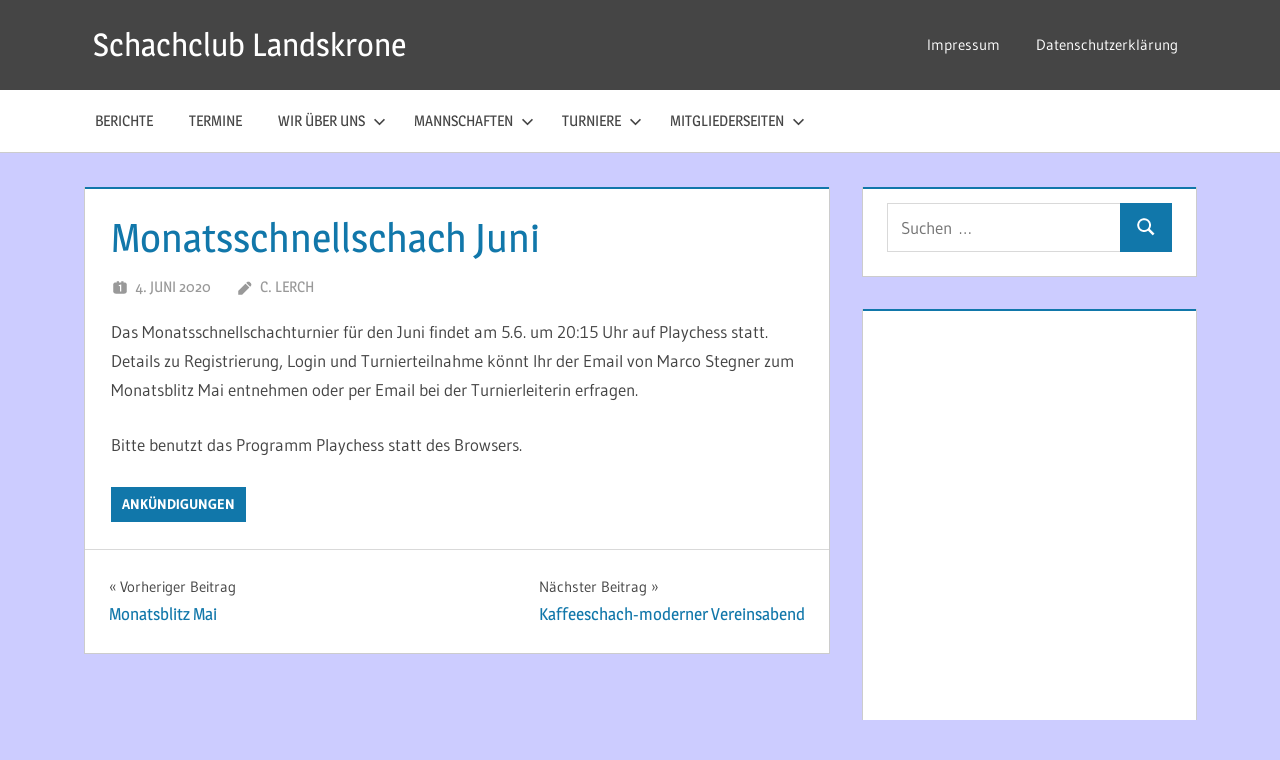

--- FILE ---
content_type: text/html; charset=UTF-8
request_url: https://schachclub-landskrone.de/monatsschnellschach-juni/
body_size: 40811
content:
<!DOCTYPE html>
<html lang="de">

<head>
<meta charset="UTF-8">
<meta name="viewport" content="width=device-width, initial-scale=1">
<link rel="profile" href="http://gmpg.org/xfn/11">
<link rel="pingback" href="https://schachclub-landskrone.de/xmlrpc.php">

<title>Monatsschnellschach Juni &#8211; Schachclub Landskrone</title>
<meta name='robots' content='max-image-preview:large' />
<meta name="dlm-version" content="5.1.7"><link rel="alternate" type="application/rss+xml" title="Schachclub Landskrone &raquo; Feed" href="https://schachclub-landskrone.de/feed/" />
<link rel="alternate" type="application/rss+xml" title="Schachclub Landskrone &raquo; Kommentar-Feed" href="https://schachclub-landskrone.de/comments/feed/" />
<link rel="alternate" type="text/calendar" title="Schachclub Landskrone &raquo; iCal Feed" href="https://schachclub-landskrone.de/events/?ical=1" />
<link rel="alternate" title="oEmbed (JSON)" type="application/json+oembed" href="https://schachclub-landskrone.de/wp-json/oembed/1.0/embed?url=https%3A%2F%2Fschachclub-landskrone.de%2Fmonatsschnellschach-juni%2F" />
<link rel="alternate" title="oEmbed (XML)" type="text/xml+oembed" href="https://schachclub-landskrone.de/wp-json/oembed/1.0/embed?url=https%3A%2F%2Fschachclub-landskrone.de%2Fmonatsschnellschach-juni%2F&#038;format=xml" />
<style id='wp-img-auto-sizes-contain-inline-css' type='text/css'>
img:is([sizes=auto i],[sizes^="auto," i]){contain-intrinsic-size:3000px 1500px}
/*# sourceURL=wp-img-auto-sizes-contain-inline-css */
</style>
<link rel='stylesheet' id='treville-theme-fonts-css' href='https://schachclub-landskrone.de/wp-content/fonts/24152446aa0cdb705f77281298a5a492.css?ver=20201110' type='text/css' media='all' />
<style id='wp-emoji-styles-inline-css' type='text/css'>

	img.wp-smiley, img.emoji {
		display: inline !important;
		border: none !important;
		box-shadow: none !important;
		height: 1em !important;
		width: 1em !important;
		margin: 0 0.07em !important;
		vertical-align: -0.1em !important;
		background: none !important;
		padding: 0 !important;
	}
/*# sourceURL=wp-emoji-styles-inline-css */
</style>
<link rel='stylesheet' id='wp-block-library-css' href='https://schachclub-landskrone.de/wp-includes/css/dist/block-library/style.min.css?ver=6.9' type='text/css' media='all' />
<style id='global-styles-inline-css' type='text/css'>
:root{--wp--preset--aspect-ratio--square: 1;--wp--preset--aspect-ratio--4-3: 4/3;--wp--preset--aspect-ratio--3-4: 3/4;--wp--preset--aspect-ratio--3-2: 3/2;--wp--preset--aspect-ratio--2-3: 2/3;--wp--preset--aspect-ratio--16-9: 16/9;--wp--preset--aspect-ratio--9-16: 9/16;--wp--preset--color--black: #000000;--wp--preset--color--cyan-bluish-gray: #abb8c3;--wp--preset--color--white: #ffffff;--wp--preset--color--pale-pink: #f78da7;--wp--preset--color--vivid-red: #cf2e2e;--wp--preset--color--luminous-vivid-orange: #ff6900;--wp--preset--color--luminous-vivid-amber: #fcb900;--wp--preset--color--light-green-cyan: #7bdcb5;--wp--preset--color--vivid-green-cyan: #00d084;--wp--preset--color--pale-cyan-blue: #8ed1fc;--wp--preset--color--vivid-cyan-blue: #0693e3;--wp--preset--color--vivid-purple: #9b51e0;--wp--preset--color--primary: #1177aa;--wp--preset--color--secondary: #005e91;--wp--preset--color--tertiary: #004477;--wp--preset--color--accent: #11aa44;--wp--preset--color--highlight: #aa1d11;--wp--preset--color--light-gray: #e5e5e5;--wp--preset--color--gray: #999999;--wp--preset--color--dark-gray: #454545;--wp--preset--gradient--vivid-cyan-blue-to-vivid-purple: linear-gradient(135deg,rgb(6,147,227) 0%,rgb(155,81,224) 100%);--wp--preset--gradient--light-green-cyan-to-vivid-green-cyan: linear-gradient(135deg,rgb(122,220,180) 0%,rgb(0,208,130) 100%);--wp--preset--gradient--luminous-vivid-amber-to-luminous-vivid-orange: linear-gradient(135deg,rgb(252,185,0) 0%,rgb(255,105,0) 100%);--wp--preset--gradient--luminous-vivid-orange-to-vivid-red: linear-gradient(135deg,rgb(255,105,0) 0%,rgb(207,46,46) 100%);--wp--preset--gradient--very-light-gray-to-cyan-bluish-gray: linear-gradient(135deg,rgb(238,238,238) 0%,rgb(169,184,195) 100%);--wp--preset--gradient--cool-to-warm-spectrum: linear-gradient(135deg,rgb(74,234,220) 0%,rgb(151,120,209) 20%,rgb(207,42,186) 40%,rgb(238,44,130) 60%,rgb(251,105,98) 80%,rgb(254,248,76) 100%);--wp--preset--gradient--blush-light-purple: linear-gradient(135deg,rgb(255,206,236) 0%,rgb(152,150,240) 100%);--wp--preset--gradient--blush-bordeaux: linear-gradient(135deg,rgb(254,205,165) 0%,rgb(254,45,45) 50%,rgb(107,0,62) 100%);--wp--preset--gradient--luminous-dusk: linear-gradient(135deg,rgb(255,203,112) 0%,rgb(199,81,192) 50%,rgb(65,88,208) 100%);--wp--preset--gradient--pale-ocean: linear-gradient(135deg,rgb(255,245,203) 0%,rgb(182,227,212) 50%,rgb(51,167,181) 100%);--wp--preset--gradient--electric-grass: linear-gradient(135deg,rgb(202,248,128) 0%,rgb(113,206,126) 100%);--wp--preset--gradient--midnight: linear-gradient(135deg,rgb(2,3,129) 0%,rgb(40,116,252) 100%);--wp--preset--font-size--small: 13px;--wp--preset--font-size--medium: 20px;--wp--preset--font-size--large: 36px;--wp--preset--font-size--x-large: 42px;--wp--preset--spacing--20: 0.44rem;--wp--preset--spacing--30: 0.67rem;--wp--preset--spacing--40: 1rem;--wp--preset--spacing--50: 1.5rem;--wp--preset--spacing--60: 2.25rem;--wp--preset--spacing--70: 3.38rem;--wp--preset--spacing--80: 5.06rem;--wp--preset--shadow--natural: 6px 6px 9px rgba(0, 0, 0, 0.2);--wp--preset--shadow--deep: 12px 12px 50px rgba(0, 0, 0, 0.4);--wp--preset--shadow--sharp: 6px 6px 0px rgba(0, 0, 0, 0.2);--wp--preset--shadow--outlined: 6px 6px 0px -3px rgb(255, 255, 255), 6px 6px rgb(0, 0, 0);--wp--preset--shadow--crisp: 6px 6px 0px rgb(0, 0, 0);}:where(.is-layout-flex){gap: 0.5em;}:where(.is-layout-grid){gap: 0.5em;}body .is-layout-flex{display: flex;}.is-layout-flex{flex-wrap: wrap;align-items: center;}.is-layout-flex > :is(*, div){margin: 0;}body .is-layout-grid{display: grid;}.is-layout-grid > :is(*, div){margin: 0;}:where(.wp-block-columns.is-layout-flex){gap: 2em;}:where(.wp-block-columns.is-layout-grid){gap: 2em;}:where(.wp-block-post-template.is-layout-flex){gap: 1.25em;}:where(.wp-block-post-template.is-layout-grid){gap: 1.25em;}.has-black-color{color: var(--wp--preset--color--black) !important;}.has-cyan-bluish-gray-color{color: var(--wp--preset--color--cyan-bluish-gray) !important;}.has-white-color{color: var(--wp--preset--color--white) !important;}.has-pale-pink-color{color: var(--wp--preset--color--pale-pink) !important;}.has-vivid-red-color{color: var(--wp--preset--color--vivid-red) !important;}.has-luminous-vivid-orange-color{color: var(--wp--preset--color--luminous-vivid-orange) !important;}.has-luminous-vivid-amber-color{color: var(--wp--preset--color--luminous-vivid-amber) !important;}.has-light-green-cyan-color{color: var(--wp--preset--color--light-green-cyan) !important;}.has-vivid-green-cyan-color{color: var(--wp--preset--color--vivid-green-cyan) !important;}.has-pale-cyan-blue-color{color: var(--wp--preset--color--pale-cyan-blue) !important;}.has-vivid-cyan-blue-color{color: var(--wp--preset--color--vivid-cyan-blue) !important;}.has-vivid-purple-color{color: var(--wp--preset--color--vivid-purple) !important;}.has-black-background-color{background-color: var(--wp--preset--color--black) !important;}.has-cyan-bluish-gray-background-color{background-color: var(--wp--preset--color--cyan-bluish-gray) !important;}.has-white-background-color{background-color: var(--wp--preset--color--white) !important;}.has-pale-pink-background-color{background-color: var(--wp--preset--color--pale-pink) !important;}.has-vivid-red-background-color{background-color: var(--wp--preset--color--vivid-red) !important;}.has-luminous-vivid-orange-background-color{background-color: var(--wp--preset--color--luminous-vivid-orange) !important;}.has-luminous-vivid-amber-background-color{background-color: var(--wp--preset--color--luminous-vivid-amber) !important;}.has-light-green-cyan-background-color{background-color: var(--wp--preset--color--light-green-cyan) !important;}.has-vivid-green-cyan-background-color{background-color: var(--wp--preset--color--vivid-green-cyan) !important;}.has-pale-cyan-blue-background-color{background-color: var(--wp--preset--color--pale-cyan-blue) !important;}.has-vivid-cyan-blue-background-color{background-color: var(--wp--preset--color--vivid-cyan-blue) !important;}.has-vivid-purple-background-color{background-color: var(--wp--preset--color--vivid-purple) !important;}.has-black-border-color{border-color: var(--wp--preset--color--black) !important;}.has-cyan-bluish-gray-border-color{border-color: var(--wp--preset--color--cyan-bluish-gray) !important;}.has-white-border-color{border-color: var(--wp--preset--color--white) !important;}.has-pale-pink-border-color{border-color: var(--wp--preset--color--pale-pink) !important;}.has-vivid-red-border-color{border-color: var(--wp--preset--color--vivid-red) !important;}.has-luminous-vivid-orange-border-color{border-color: var(--wp--preset--color--luminous-vivid-orange) !important;}.has-luminous-vivid-amber-border-color{border-color: var(--wp--preset--color--luminous-vivid-amber) !important;}.has-light-green-cyan-border-color{border-color: var(--wp--preset--color--light-green-cyan) !important;}.has-vivid-green-cyan-border-color{border-color: var(--wp--preset--color--vivid-green-cyan) !important;}.has-pale-cyan-blue-border-color{border-color: var(--wp--preset--color--pale-cyan-blue) !important;}.has-vivid-cyan-blue-border-color{border-color: var(--wp--preset--color--vivid-cyan-blue) !important;}.has-vivid-purple-border-color{border-color: var(--wp--preset--color--vivid-purple) !important;}.has-vivid-cyan-blue-to-vivid-purple-gradient-background{background: var(--wp--preset--gradient--vivid-cyan-blue-to-vivid-purple) !important;}.has-light-green-cyan-to-vivid-green-cyan-gradient-background{background: var(--wp--preset--gradient--light-green-cyan-to-vivid-green-cyan) !important;}.has-luminous-vivid-amber-to-luminous-vivid-orange-gradient-background{background: var(--wp--preset--gradient--luminous-vivid-amber-to-luminous-vivid-orange) !important;}.has-luminous-vivid-orange-to-vivid-red-gradient-background{background: var(--wp--preset--gradient--luminous-vivid-orange-to-vivid-red) !important;}.has-very-light-gray-to-cyan-bluish-gray-gradient-background{background: var(--wp--preset--gradient--very-light-gray-to-cyan-bluish-gray) !important;}.has-cool-to-warm-spectrum-gradient-background{background: var(--wp--preset--gradient--cool-to-warm-spectrum) !important;}.has-blush-light-purple-gradient-background{background: var(--wp--preset--gradient--blush-light-purple) !important;}.has-blush-bordeaux-gradient-background{background: var(--wp--preset--gradient--blush-bordeaux) !important;}.has-luminous-dusk-gradient-background{background: var(--wp--preset--gradient--luminous-dusk) !important;}.has-pale-ocean-gradient-background{background: var(--wp--preset--gradient--pale-ocean) !important;}.has-electric-grass-gradient-background{background: var(--wp--preset--gradient--electric-grass) !important;}.has-midnight-gradient-background{background: var(--wp--preset--gradient--midnight) !important;}.has-small-font-size{font-size: var(--wp--preset--font-size--small) !important;}.has-medium-font-size{font-size: var(--wp--preset--font-size--medium) !important;}.has-large-font-size{font-size: var(--wp--preset--font-size--large) !important;}.has-x-large-font-size{font-size: var(--wp--preset--font-size--x-large) !important;}
/*# sourceURL=global-styles-inline-css */
</style>

<style id='classic-theme-styles-inline-css' type='text/css'>
/*! This file is auto-generated */
.wp-block-button__link{color:#fff;background-color:#32373c;border-radius:9999px;box-shadow:none;text-decoration:none;padding:calc(.667em + 2px) calc(1.333em + 2px);font-size:1.125em}.wp-block-file__button{background:#32373c;color:#fff;text-decoration:none}
/*# sourceURL=/wp-includes/css/classic-themes.min.css */
</style>
<link rel='stylesheet' id='kalender-digital-css' href='https://schachclub-landskrone.de/wp-content/plugins/kalender-digital/public/css/kalender-digital-public.css?ver=1.0.13' type='text/css' media='all' />
<link rel='stylesheet' id='swpm.common-css' href='https://schachclub-landskrone.de/wp-content/plugins/simple-membership/css/swpm.common.css?ver=4.7.0' type='text/css' media='all' />
<link rel='stylesheet' id='treville-stylesheet-css' href='https://schachclub-landskrone.de/wp-content/themes/treville/style.css?ver=2.2.1' type='text/css' media='all' />
<style id='treville-stylesheet-inline-css' type='text/css'>
.site-description { position: absolute; clip: rect(1px, 1px, 1px, 1px); width: 1px; height: 1px; overflow: hidden; }
/*# sourceURL=treville-stylesheet-inline-css */
</style>
<link rel='stylesheet' id='treville-safari-flexbox-fixes-css' href='https://schachclub-landskrone.de/wp-content/themes/treville/assets/css/safari-flexbox-fixes.css?ver=20200420' type='text/css' media='all' />
<link rel='stylesheet' id='tablepress-default-css' href='https://schachclub-landskrone.de/wp-content/plugins/tablepress/css/build/default.css?ver=3.2.6' type='text/css' media='all' />
<script type="text/javascript" src="https://schachclub-landskrone.de/wp-includes/js/jquery/jquery.min.js?ver=3.7.1" id="jquery-core-js"></script>
<script type="text/javascript" src="https://schachclub-landskrone.de/wp-includes/js/jquery/jquery-migrate.min.js?ver=3.4.1" id="jquery-migrate-js"></script>
<script type="text/javascript" src="https://schachclub-landskrone.de/wp-content/plugins/kalender-digital/public/js/kalender-digital-public.js?ver=1.0.13" id="kalender-digital-js"></script>
<script type="text/javascript" src="https://schachclub-landskrone.de/wp-content/themes/treville/assets/js/svgxuse.min.js?ver=1.2.6" id="svgxuse-js"></script>
<link rel="https://api.w.org/" href="https://schachclub-landskrone.de/wp-json/" /><link rel="alternate" title="JSON" type="application/json" href="https://schachclub-landskrone.de/wp-json/wp/v2/posts/1899" /><link rel="EditURI" type="application/rsd+xml" title="RSD" href="https://schachclub-landskrone.de/xmlrpc.php?rsd" />
<meta name="generator" content="WordPress 6.9" />
<link rel="canonical" href="https://schachclub-landskrone.de/monatsschnellschach-juni/" />
<link rel='shortlink' href='https://schachclub-landskrone.de/?p=1899' />
<script type="text/javascript">
(function(url){
	if(/(?:Chrome\/26\.0\.1410\.63 Safari\/537\.31|WordfenceTestMonBot)/.test(navigator.userAgent)){ return; }
	var addEvent = function(evt, handler) {
		if (window.addEventListener) {
			document.addEventListener(evt, handler, false);
		} else if (window.attachEvent) {
			document.attachEvent('on' + evt, handler);
		}
	};
	var removeEvent = function(evt, handler) {
		if (window.removeEventListener) {
			document.removeEventListener(evt, handler, false);
		} else if (window.detachEvent) {
			document.detachEvent('on' + evt, handler);
		}
	};
	var evts = 'contextmenu dblclick drag dragend dragenter dragleave dragover dragstart drop keydown keypress keyup mousedown mousemove mouseout mouseover mouseup mousewheel scroll'.split(' ');
	var logHuman = function() {
		if (window.wfLogHumanRan) { return; }
		window.wfLogHumanRan = true;
		var wfscr = document.createElement('script');
		wfscr.type = 'text/javascript';
		wfscr.async = true;
		wfscr.src = url + '&r=' + Math.random();
		(document.getElementsByTagName('head')[0]||document.getElementsByTagName('body')[0]).appendChild(wfscr);
		for (var i = 0; i < evts.length; i++) {
			removeEvent(evts[i], logHuman);
		}
	};
	for (var i = 0; i < evts.length; i++) {
		addEvent(evts[i], logHuman);
	}
})('//schachclub-landskrone.de/?wordfence_lh=1&hid=B3B112501C5ED8BA8D62C9D78ADB83F3');
</script><meta name="tec-api-version" content="v1"><meta name="tec-api-origin" content="https://schachclub-landskrone.de"><link rel="alternate" href="https://schachclub-landskrone.de/wp-json/tribe/events/v1/" /><style type="text/css" id="custom-background-css">
body.custom-background { background-color: #ccccff; }
</style>
	<link rel="icon" href="https://schachclub-landskrone.de/wp-content/uploads/2018/07/cropped-logo-32x32.gif" sizes="32x32" />
<link rel="icon" href="https://schachclub-landskrone.de/wp-content/uploads/2018/07/cropped-logo-192x192.gif" sizes="192x192" />
<link rel="apple-touch-icon" href="https://schachclub-landskrone.de/wp-content/uploads/2018/07/cropped-logo-180x180.gif" />
<meta name="msapplication-TileImage" content="https://schachclub-landskrone.de/wp-content/uploads/2018/07/cropped-logo-270x270.gif" />
		<style type="text/css" id="wp-custom-css">
			.swpm-forgot-pass-link, .swpm-join-us-link, .swpm-edit-profile-link, .swpm-logged-expiry, .swpm-logged-membership, .swpm-logged-status, .swpm-logged-logout-link {display:none}

@media only screen and (max-width: 75em) {
.container {
    padding: 0 0;
}
}

.mec-wrap .mec-totalcal-box .mec-totalcal-view .mec-totalcal-yearlyview { display: none; }		</style>
		</head>

<body class="wp-singular post-template-default single single-post postid-1899 single-format-standard custom-background wp-embed-responsive wp-theme-treville tribe-no-js page-template-treville comments-hidden">

	
	<div id="page" class="hfeed site">

		<a class="skip-link screen-reader-text" href="#content">Zum Inhalt springen</a>

		
		<header id="masthead" class="site-header clearfix" role="banner">

			<div class="header-main container clearfix">

				<div id="logo" class="site-branding clearfix">

										
			<p class="site-title"><a href="https://schachclub-landskrone.de/" rel="home">Schachclub Landskrone</a></p>

								
				</div><!-- .site-branding -->

				

	<button class="mobile-menu-toggle menu-toggle" aria-controls="primary-menu secondary-menu" aria-expanded="false" >
		<svg class="icon icon-menu" aria-hidden="true" role="img"> <use xlink:href="https://schachclub-landskrone.de/wp-content/themes/treville/assets/icons/genericons-neue.svg#menu"></use> </svg><svg class="icon icon-close" aria-hidden="true" role="img"> <use xlink:href="https://schachclub-landskrone.de/wp-content/themes/treville/assets/icons/genericons-neue.svg#close"></use> </svg>		<span class="menu-toggle-text screen-reader-text">Menü</span>
	</button>



	<div class="secondary-navigation" >

		
			<nav id="header-navigation" class="top-navigation" role="navigation" aria-label="Sekundäres Menü">

				<ul id="secondary-menu" class="menu"><li id="menu-item-282" class="menu-item menu-item-type-post_type menu-item-object-page menu-item-282"><a href="https://schachclub-landskrone.de/impressum/">Impressum</a></li>
<li id="menu-item-283" class="menu-item menu-item-type-post_type menu-item-object-page menu-item-privacy-policy menu-item-283"><a rel="privacy-policy" href="https://schachclub-landskrone.de/datenschutzerklaerung/">Datenschutzerklärung</a></li>
</ul>			</nav><!-- #site-navigation -->

		
		
	</div><!-- .secondary-navigation -->


			</div><!-- .header-main -->

			

	<div class="primary-navigation-wrap" >

		<div class="primary-navigation container">

			<nav id="site-navigation" class="main-navigation" role="navigation" aria-label="Primäres Menü">

				<ul id="primary-menu" class="menu"><li id="menu-item-14" class="menu-item menu-item-type-taxonomy menu-item-object-category menu-item-14"><a href="https://schachclub-landskrone.de/category/berichte/">Berichte</a></li>
<li id="menu-item-873" class="menu-item menu-item-type-post_type menu-item-object-page menu-item-873"><a href="https://schachclub-landskrone.de/termine/">Termine</a></li>
<li id="menu-item-57" class="menu-item menu-item-type-post_type menu-item-object-page menu-item-has-children menu-item-57"><a href="https://schachclub-landskrone.de/wir-ueber-uns/">Wir über uns<svg class="icon icon-expand" aria-hidden="true" role="img"> <use xlink:href="https://schachclub-landskrone.de/wp-content/themes/treville/assets/icons/genericons-neue.svg#expand"></use> </svg></a>
<ul class="sub-menu">
	<li id="menu-item-59" class="menu-item menu-item-type-post_type menu-item-object-page menu-item-59"><a href="https://schachclub-landskrone.de/wir-ueber-uns/vorstand/">Vorstand</a></li>
	<li id="menu-item-60" class="menu-item menu-item-type-post_type menu-item-object-page menu-item-60"><a href="https://schachclub-landskrone.de/wir-ueber-uns/kontakte/">Kontakte</a></li>
	<li id="menu-item-2149" class="menu-item menu-item-type-post_type menu-item-object-page menu-item-2149"><a href="https://schachclub-landskrone.de/wegbeschreibung-rathaus-dienheim/">Wegbeschreibung Rathaus, Dienheim</a></li>
	<li id="menu-item-61" class="menu-item menu-item-type-post_type menu-item-object-page menu-item-61"><a href="https://schachclub-landskrone.de/wir-ueber-uns/historisches/">Historisches</a></li>
</ul>
</li>
<li id="menu-item-322" class="menu-item menu-item-type-post_type menu-item-object-page menu-item-has-children menu-item-322"><a href="https://schachclub-landskrone.de/mannschaften/">Mannschaften<svg class="icon icon-expand" aria-hidden="true" role="img"> <use xlink:href="https://schachclub-landskrone.de/wp-content/themes/treville/assets/icons/genericons-neue.svg#expand"></use> </svg></a>
<ul class="sub-menu">
	<li id="menu-item-324" class="menu-item menu-item-type-post_type menu-item-object-page menu-item-324"><a href="https://schachclub-landskrone.de/mannschaften/erste-mannschaft/">Erste Mannschaft</a></li>
	<li id="menu-item-325" class="menu-item menu-item-type-post_type menu-item-object-page menu-item-325"><a href="https://schachclub-landskrone.de/mannschaften/zweite-mannschaft/">Zweite Mannschaft</a></li>
	<li id="menu-item-323" class="menu-item menu-item-type-post_type menu-item-object-page menu-item-323"><a href="https://schachclub-landskrone.de/mannschaften/dritte-mannschaft/">Dritte Mannschaft</a></li>
	<li id="menu-item-580" class="menu-item menu-item-type-post_type menu-item-object-page menu-item-580"><a href="https://schachclub-landskrone.de/mannschaften/vierte-mannschaft/">Vierte Mannschaft</a></li>
	<li id="menu-item-581" class="menu-item menu-item-type-post_type menu-item-object-page menu-item-581"><a href="https://schachclub-landskrone.de/mannschaften/fuenfte-mannschaft/">Fünfte Mannschaft</a></li>
	<li id="menu-item-1343" class="menu-item menu-item-type-post_type menu-item-object-page menu-item-1343"><a href="https://schachclub-landskrone.de/mannschaften/u16/">U16</a></li>
	<li id="menu-item-1344" class="menu-item menu-item-type-post_type menu-item-object-page menu-item-1344"><a href="https://schachclub-landskrone.de/mannschaften/u12/">U12</a></li>
</ul>
</li>
<li id="menu-item-793" class="menu-item menu-item-type-post_type menu-item-object-page menu-item-has-children menu-item-793"><a href="https://schachclub-landskrone.de/turniere/">Turniere<svg class="icon icon-expand" aria-hidden="true" role="img"> <use xlink:href="https://schachclub-landskrone.de/wp-content/themes/treville/assets/icons/genericons-neue.svg#expand"></use> </svg></a>
<ul class="sub-menu">
	<li id="menu-item-794" class="menu-item menu-item-type-post_type menu-item-object-page menu-item-794"><a href="https://schachclub-landskrone.de/turniere/monatsblitzturniere/">Monatsblitzturniere</a></li>
	<li id="menu-item-795" class="menu-item menu-item-type-post_type menu-item-object-page menu-item-795"><a href="https://schachclub-landskrone.de/turniere/monatsschnellschachturniere/">Monatsschnellschachturniere</a></li>
	<li id="menu-item-796" class="menu-item menu-item-type-post_type menu-item-object-page menu-item-796"><a href="https://schachclub-landskrone.de/turniere/vereinsmeisterschaft/">Vereinsmeisterschaft</a></li>
	<li id="menu-item-797" class="menu-item menu-item-type-post_type menu-item-object-page menu-item-797"><a href="https://schachclub-landskrone.de/turniere/vereinspokal/">Vereinspokal</a></li>
	<li id="menu-item-799" class="menu-item menu-item-type-post_type menu-item-object-page menu-item-799"><a href="https://schachclub-landskrone.de/turniere/jugendvereinsmeisterschaft/">Jugendvereinsmeisterschaft</a></li>
	<li id="menu-item-798" class="menu-item menu-item-type-post_type menu-item-object-page menu-item-798"><a href="https://schachclub-landskrone.de/turniere/jugendvereinspokal/">Jugendvereinspokal</a></li>
	<li id="menu-item-800" class="menu-item menu-item-type-post_type menu-item-object-page menu-item-800"><a href="https://schachclub-landskrone.de/turniere/sommerturnier/">Sommerturnier</a></li>
	<li id="menu-item-801" class="menu-item menu-item-type-post_type menu-item-object-page menu-item-801"><a href="https://schachclub-landskrone.de/turniere/weihnachtsblitzturnier/">Weihnachtsblitzturnier</a></li>
	<li id="menu-item-802" class="menu-item menu-item-type-post_type menu-item-object-page menu-item-802"><a href="https://schachclub-landskrone.de/turniere/weihnachtsblitzpokal/">Weihnachtsblitzpokal</a></li>
	<li id="menu-item-803" class="menu-item menu-item-type-post_type menu-item-object-page menu-item-803"><a href="https://schachclub-landskrone.de/turniere/jugendweihnachtsblitzturnier/">Jugendweihnachtsblitzturnier</a></li>
	<li id="menu-item-804" class="menu-item menu-item-type-post_type menu-item-object-page menu-item-804"><a href="https://schachclub-landskrone.de/turniere/jugendweihnachtsblitzpokal/">Jugendweihnachtsblitzpokal</a></li>
</ul>
</li>
<li id="menu-item-86" class="menu-item menu-item-type-post_type menu-item-object-page menu-item-has-children menu-item-86"><a href="https://schachclub-landskrone.de/mitgliederseiten/">Mitgliederseiten<svg class="icon icon-expand" aria-hidden="true" role="img"> <use xlink:href="https://schachclub-landskrone.de/wp-content/themes/treville/assets/icons/genericons-neue.svg#expand"></use> </svg></a>
<ul class="sub-menu">
	<li id="menu-item-89" class="menu-item menu-item-type-post_type menu-item-object-page menu-item-89"><a href="https://schachclub-landskrone.de/mitgliederseiten/interne-seiten/">Interne Seiten</a></li>
	<li id="menu-item-281" class="menu-item menu-item-type-post_type menu-item-object-page menu-item-281"><a href="https://schachclub-landskrone.de/mitgliederseiten/protokolle/">Protokolle</a></li>
	<li id="menu-item-280" class="menu-item menu-item-type-post_type menu-item-object-page menu-item-280"><a href="https://schachclub-landskrone.de/mitgliederseiten/training-fuer-erwachsene/">Training für Erwachsene</a></li>
	<li id="menu-item-279" class="menu-item menu-item-type-post_type menu-item-object-page menu-item-279"><a href="https://schachclub-landskrone.de/mitgliederseiten/vereinstrikots/">Vereinstrikots</a></li>
	<li id="menu-item-278" class="menu-item menu-item-type-post_type menu-item-object-page menu-item-278"><a href="https://schachclub-landskrone.de/mitgliederseiten/grillplatz/">Grillplatz</a></li>
	<li id="menu-item-287" class="menu-item menu-item-type-post_type menu-item-object-page menu-item-287"><a href="https://schachclub-landskrone.de/mitgliederseiten/jahreskalender/">Jahreskalender</a></li>
	<li id="menu-item-92" class="menu-item menu-item-type-post_type menu-item-object-page menu-item-92"><a href="https://schachclub-landskrone.de/mitgliederseiten/geschaeftsordnung-des-sc-landskrone/">Geschäftsordnung des SC Landskrone</a></li>
	<li id="menu-item-286" class="menu-item menu-item-type-post_type menu-item-object-page menu-item-286"><a href="https://schachclub-landskrone.de/mitgliederseiten/turnierordnung-des-sc-landskrone-e-v/">Turnierordnung des SC Landskrone e.V.</a></li>
</ul>
</li>
</ul>			</nav><!-- #site-navigation -->

			
		</div><!-- .primary-navigation -->

	</div>



		</header><!-- #masthead -->

		
		
		
		
		<div id="content" class="site-content container clearfix">

	<section id="primary" class="content-single content-area">
		<main id="main" class="site-main" role="main">

		
<article id="post-1899" class="post-1899 post type-post status-publish format-standard hentry category-ankuendigungen">

	<header class="entry-header">

		<h1 class="entry-title">Monatsschnellschach Juni</h1>
		<div class="entry-meta"><span class="meta-date"><svg class="icon icon-day" aria-hidden="true" role="img"> <use xlink:href="https://schachclub-landskrone.de/wp-content/themes/treville/assets/icons/genericons-neue.svg#day"></use> </svg><a href="https://schachclub-landskrone.de/monatsschnellschach-juni/" title="00:01" rel="bookmark"><time class="entry-date published updated" datetime="2020-06-04T00:01:00+02:00">4. Juni 2020</time></a></span><span class="meta-author"> <svg class="icon icon-edit" aria-hidden="true" role="img"> <use xlink:href="https://schachclub-landskrone.de/wp-content/themes/treville/assets/icons/genericons-neue.svg#edit"></use> </svg><span class="author vcard"><a class="url fn n" href="https://schachclub-landskrone.de/author/cornelia-lerch/" title="Alle Beiträge von C. Lerch anzeigen" rel="author">C. Lerch</a></span></span></div>
	</header><!-- .entry-header -->

	
	<div class="post-content">

		<div class="entry-content clearfix">

			
<p>Das Monatsschnellschachturnier für den Juni findet am 5.6. um 20:15 Uhr auf Playchess statt. Details zu Registrierung, Login und Turnierteilnahme könnt Ihr der Email von Marco Stegner zum Monatsblitz Mai entnehmen oder per Email bei der Turnierleiterin erfragen.</p>
<p>Bitte benutzt das Programm Playchess statt des Browsers.</p>

			
		</div><!-- .entry-content -->

		<footer class="entry-footer">

			
		<div class="entry-categories clearfix">
			<span class="meta-categories clearfix">
				<a href="https://schachclub-landskrone.de/category/ankuendigungen/" rel="category tag">Ankündigungen</a>			</span>
		</div><!-- .entry-categories -->

					
		</footer><!-- .entry-footer -->

	</div>

	
	
	<nav class="navigation post-navigation" aria-label="Beiträge">
		<h2 class="screen-reader-text">Beitragsnavigation</h2>
		<div class="nav-links"><div class="nav-previous"><a href="https://schachclub-landskrone.de/monatsblitz-mai/" rel="prev"><span class="nav-link-text">Vorheriger Beitrag</span><h3 class="entry-title">Monatsblitz Mai</h3></a></div><div class="nav-next"><a href="https://schachclub-landskrone.de/kaffeeschach-moderner-vereinsabend/" rel="next"><span class="nav-link-text">Nächster Beitrag</span><h3 class="entry-title">Kaffeeschach-moderner Vereinsabend</h3></a></div></div>
	</nav>
</article>

		</main><!-- #main -->
	</section><!-- #primary -->

	
	<section id="secondary" class="sidebar widget-area clearfix" role="complementary">

		<div class="widget-wrap"><aside id="search-2" class="widget widget_search clearfix">
<form role="search" method="get" class="search-form" action="https://schachclub-landskrone.de/">
	<label>
		<span class="screen-reader-text">Suchen nach:</span>
		<input type="search" class="search-field"
			placeholder="Suchen …"
			value="" name="s"
			title="Suchen nach:" />
	</label>
	<button type="submit" class="search-submit">
		<svg class="icon icon-search" aria-hidden="true" role="img"> <use xlink:href="https://schachclub-landskrone.de/wp-content/themes/treville/assets/icons/genericons-neue.svg#search"></use> </svg>		<span class="screen-reader-text">Suchen</span>
	</button>
</form>
</aside></div><div class="widget-wrap"><aside id="block-6" class="widget widget_block clearfix"><iframe loading="lazy" height="650px" width="100%" src="https://kalender.digital/a6ca61d0e47bd860a971?wp_iframe=true" style="border:0"></iframe></aside></div>
		<div class="widget-wrap"><aside id="recent-posts-2" class="widget widget_recent_entries clearfix">
		<div class="widget-header"><h3 class="widget-title">Neueste Beiträge</h3></div>
		<ul>
											<li>
					<a href="https://schachclub-landskrone.de/die-1-mannschaft-weiter-mit-weisser-weste/">Die 1. Mannschaft weiter mit weißer Weste</a>
									</li>
											<li>
					<a href="https://schachclub-landskrone.de/benno-henrich-und-manuel-gauer-beim-weihnachtsblitz-erfolgreich/">Benno Henrich und Manuel Gauer beim Weihnachtsblitz erfolgreich</a>
									</li>
											<li>
					<a href="https://schachclub-landskrone.de/vierter-sieg-in-folge-fuer-die-1-mannschaft/">Vierter Sieg in Folge für die 1. Mannschaft</a>
									</li>
											<li>
					<a href="https://schachclub-landskrone.de/dritter-erfolg-im-dritten-spiel-fuer-die-1-mannschaft/">Dritter Erfolg im dritten Spiel für die 1. Mannschaft</a>
									</li>
											<li>
					<a href="https://schachclub-landskrone.de/klarer-sieg-im-ersten-heimspiel-fuer-die-1-mannschaft/">Klarer Sieg im ersten Heimspiel für die 1. Mannschaft</a>
									</li>
					</ul>

		</aside></div><div class="widget_text widget-wrap"><aside id="custom_html-2" class="widget_text widget widget_custom_html clearfix"><div class="widget-header"><h3 class="widget-title">Schachliches</h3></div><div class="textwidget custom-html-widget"><iframe width="256" scrolling="no" height="293" frameborder="0" src="https://www.shredderchess.com/online/playshredder/&#10;gdailytactics.php?mylang=de&amp;mysize=26"></iframe>
</div></aside></div>
	</section><!-- #secondary -->



	</div><!-- #content -->

	
	<div id="footer" class="footer-wrap">

		<footer id="colophon" class="site-footer container clearfix" role="contentinfo">

			
			<div id="footer-text" class="site-info">
				
	<span class="credit-link">
		WordPress-Theme: Treville von ThemeZee.	</span>

				</div><!-- .site-info -->

		</footer><!-- #colophon -->

	</div>

</div><!-- #page -->

<script type="speculationrules">
{"prefetch":[{"source":"document","where":{"and":[{"href_matches":"/*"},{"not":{"href_matches":["/wp-*.php","/wp-admin/*","/wp-content/uploads/*","/wp-content/*","/wp-content/plugins/*","/wp-content/themes/treville/*","/*\\?(.+)"]}},{"not":{"selector_matches":"a[rel~=\"nofollow\"]"}},{"not":{"selector_matches":".no-prefetch, .no-prefetch a"}}]},"eagerness":"conservative"}]}
</script>
		<script>
		( function ( body ) {
			'use strict';
			body.className = body.className.replace( /\btribe-no-js\b/, 'tribe-js' );
		} )( document.body );
		</script>
		<script> /* <![CDATA[ */var tribe_l10n_datatables = {"aria":{"sort_ascending":": activate to sort column ascending","sort_descending":": activate to sort column descending"},"length_menu":"Show _MENU_ entries","empty_table":"No data available in table","info":"Showing _START_ to _END_ of _TOTAL_ entries","info_empty":"Showing 0 to 0 of 0 entries","info_filtered":"(filtered from _MAX_ total entries)","zero_records":"No matching records found","search":"Search:","all_selected_text":"All items on this page were selected. ","select_all_link":"Select all pages","clear_selection":"Clear Selection.","pagination":{"all":"All","next":"Next","previous":"Previous"},"select":{"rows":{"0":"","_":": Selected %d rows","1":": Selected 1 row"}},"datepicker":{"dayNames":["Sonntag","Montag","Dienstag","Mittwoch","Donnerstag","Freitag","Samstag"],"dayNamesShort":["So.","Mo.","Di.","Mi.","Do.","Fr.","Sa."],"dayNamesMin":["S","M","D","M","D","F","S"],"monthNames":["Januar","Februar","M\u00e4rz","April","Mai","Juni","Juli","August","September","Oktober","November","Dezember"],"monthNamesShort":["Januar","Februar","M\u00e4rz","April","Mai","Juni","Juli","August","September","Oktober","November","Dezember"],"monthNamesMin":["Jan.","Feb.","M\u00e4rz","Apr.","Mai","Juni","Juli","Aug.","Sep.","Okt.","Nov.","Dez."],"nextText":"Next","prevText":"Prev","currentText":"Today","closeText":"Done","today":"Today","clear":"Clear"}};/* ]]> */ </script><script type="text/javascript" src="https://schachclub-landskrone.de/wp-content/plugins/the-events-calendar/common/build/js/user-agent.js?ver=da75d0bdea6dde3898df" id="tec-user-agent-js"></script>
<script type="text/javascript" id="dlm-xhr-js-extra">
/* <![CDATA[ */
var dlmXHRtranslations = {"error":"An error occurred while trying to download the file. Please try again.","not_found":"Download existiert nicht.","no_file_path":"No file path defined.","no_file_paths":"Dateipfad nicht definiert.","filetype":"Download is not allowed for this file type.","file_access_denied":"Access denied to this file.","access_denied":"Access denied. You do not have permission to download this file.","security_error":"Something is wrong with the file path.","file_not_found":"Datei nicht gefunden."};
//# sourceURL=dlm-xhr-js-extra
/* ]]> */
</script>
<script type="text/javascript" id="dlm-xhr-js-before">
/* <![CDATA[ */
const dlmXHR = {"xhr_links":{"class":["download-link","download-button"]},"prevent_duplicates":true,"ajaxUrl":"https:\/\/schachclub-landskrone.de\/wp-admin\/admin-ajax.php"}; dlmXHRinstance = {}; const dlmXHRGlobalLinks = "https://schachclub-landskrone.de/download/"; const dlmNonXHRGlobalLinks = []; dlmXHRgif = "https://schachclub-landskrone.de/wp-includes/images/spinner.gif"; const dlmXHRProgress = "1"
//# sourceURL=dlm-xhr-js-before
/* ]]> */
</script>
<script type="text/javascript" src="https://schachclub-landskrone.de/wp-content/plugins/download-monitor/assets/js/dlm-xhr.min.js?ver=5.1.7" id="dlm-xhr-js"></script>
<script type="text/javascript" id="treville-navigation-js-extra">
/* <![CDATA[ */
var trevilleScreenReaderText = {"expand":"Untermen\u00fc \u00f6ffnen","collapse":"Untermen\u00fc schlie\u00dfen","icon":"\u003Csvg class=\"icon icon-expand\" aria-hidden=\"true\" role=\"img\"\u003E \u003Cuse xlink:href=\"https://schachclub-landskrone.de/wp-content/themes/treville/assets/icons/genericons-neue.svg#expand\"\u003E\u003C/use\u003E \u003C/svg\u003E"};
//# sourceURL=treville-navigation-js-extra
/* ]]> */
</script>
<script type="text/javascript" src="https://schachclub-landskrone.de/wp-content/themes/treville/assets/js/navigation.min.js?ver=20220224" id="treville-navigation-js"></script>
<script id="wp-emoji-settings" type="application/json">
{"baseUrl":"https://s.w.org/images/core/emoji/17.0.2/72x72/","ext":".png","svgUrl":"https://s.w.org/images/core/emoji/17.0.2/svg/","svgExt":".svg","source":{"concatemoji":"https://schachclub-landskrone.de/wp-includes/js/wp-emoji-release.min.js?ver=6.9"}}
</script>
<script type="module">
/* <![CDATA[ */
/*! This file is auto-generated */
const a=JSON.parse(document.getElementById("wp-emoji-settings").textContent),o=(window._wpemojiSettings=a,"wpEmojiSettingsSupports"),s=["flag","emoji"];function i(e){try{var t={supportTests:e,timestamp:(new Date).valueOf()};sessionStorage.setItem(o,JSON.stringify(t))}catch(e){}}function c(e,t,n){e.clearRect(0,0,e.canvas.width,e.canvas.height),e.fillText(t,0,0);t=new Uint32Array(e.getImageData(0,0,e.canvas.width,e.canvas.height).data);e.clearRect(0,0,e.canvas.width,e.canvas.height),e.fillText(n,0,0);const a=new Uint32Array(e.getImageData(0,0,e.canvas.width,e.canvas.height).data);return t.every((e,t)=>e===a[t])}function p(e,t){e.clearRect(0,0,e.canvas.width,e.canvas.height),e.fillText(t,0,0);var n=e.getImageData(16,16,1,1);for(let e=0;e<n.data.length;e++)if(0!==n.data[e])return!1;return!0}function u(e,t,n,a){switch(t){case"flag":return n(e,"\ud83c\udff3\ufe0f\u200d\u26a7\ufe0f","\ud83c\udff3\ufe0f\u200b\u26a7\ufe0f")?!1:!n(e,"\ud83c\udde8\ud83c\uddf6","\ud83c\udde8\u200b\ud83c\uddf6")&&!n(e,"\ud83c\udff4\udb40\udc67\udb40\udc62\udb40\udc65\udb40\udc6e\udb40\udc67\udb40\udc7f","\ud83c\udff4\u200b\udb40\udc67\u200b\udb40\udc62\u200b\udb40\udc65\u200b\udb40\udc6e\u200b\udb40\udc67\u200b\udb40\udc7f");case"emoji":return!a(e,"\ud83e\u1fac8")}return!1}function f(e,t,n,a){let r;const o=(r="undefined"!=typeof WorkerGlobalScope&&self instanceof WorkerGlobalScope?new OffscreenCanvas(300,150):document.createElement("canvas")).getContext("2d",{willReadFrequently:!0}),s=(o.textBaseline="top",o.font="600 32px Arial",{});return e.forEach(e=>{s[e]=t(o,e,n,a)}),s}function r(e){var t=document.createElement("script");t.src=e,t.defer=!0,document.head.appendChild(t)}a.supports={everything:!0,everythingExceptFlag:!0},new Promise(t=>{let n=function(){try{var e=JSON.parse(sessionStorage.getItem(o));if("object"==typeof e&&"number"==typeof e.timestamp&&(new Date).valueOf()<e.timestamp+604800&&"object"==typeof e.supportTests)return e.supportTests}catch(e){}return null}();if(!n){if("undefined"!=typeof Worker&&"undefined"!=typeof OffscreenCanvas&&"undefined"!=typeof URL&&URL.createObjectURL&&"undefined"!=typeof Blob)try{var e="postMessage("+f.toString()+"("+[JSON.stringify(s),u.toString(),c.toString(),p.toString()].join(",")+"));",a=new Blob([e],{type:"text/javascript"});const r=new Worker(URL.createObjectURL(a),{name:"wpTestEmojiSupports"});return void(r.onmessage=e=>{i(n=e.data),r.terminate(),t(n)})}catch(e){}i(n=f(s,u,c,p))}t(n)}).then(e=>{for(const n in e)a.supports[n]=e[n],a.supports.everything=a.supports.everything&&a.supports[n],"flag"!==n&&(a.supports.everythingExceptFlag=a.supports.everythingExceptFlag&&a.supports[n]);var t;a.supports.everythingExceptFlag=a.supports.everythingExceptFlag&&!a.supports.flag,a.supports.everything||((t=a.source||{}).concatemoji?r(t.concatemoji):t.wpemoji&&t.twemoji&&(r(t.twemoji),r(t.wpemoji)))});
//# sourceURL=https://schachclub-landskrone.de/wp-includes/js/wp-emoji-loader.min.js
/* ]]> */
</script>

</body>
</html>


--- FILE ---
content_type: text/html
request_url: https://kalender.digital/a6ca61d0e47bd860a971?wp_iframe=true
body_size: 842
content:
<!doctype html>
<html lang="de" data-beasties-container>
<head>
  <meta charset="utf-8">
  <title>Kalender.digital</title>
  <base href="/">

  <meta name="google" content="notranslate">
  <meta name="viewport" content="initial-scale=1, width=device-width, height=device-height, viewport-fit=cover">
  <style type="text/css" id="scheduler-dynamic-css"></style>
  <style type="text/css" id="current-day-bg-color-css"></style>
  <style type="text/css" id="webkit-scrollbar-corner-css"></style>
  <style type="text/css" id="scrollbar-webkit-css"></style>
<style>@-webkit-keyframes fpFadeInDown{0%{opacity:0;-webkit-transform:translate3d(0,-20px,0);transform:translate3d(0,-20px,0)}to{opacity:1;-webkit-transform:translate3d(0,0,0);transform:translateZ(0)}}body{margin:0;padding:0;position:fixed;width:100%;height:100vh;color:#3c4043}*{-webkit-tap-highlight-color:rgba(0,0,0,0);-webkit-tap-highlight-color:transparent}</style><link rel="stylesheet" href="/frontend/styles-5XI6PE3Z.css" media="print" onload="this.media='all'"><noscript><link rel="stylesheet" href="/frontend/styles-5XI6PE3Z.css"></noscript></head>
<body>
  <app-root></app-root>
  <div id="index-html-cal-env-flag" data-env="web"></div>
  <div id="index-html-angular-init-flag" data-init="false"></div>
  <noscript>
    Bitte aktivieren Sie Javascript in Ihrem Browser<br>
    <a href="/" title="Kalender.digital | Online Kalender">Kalender.digital</a>
  </noscript>
  <script src="/frontend/assets/js/check-angular-init.js"></script>
<link rel="modulepreload" href="/frontend/chunk-2NFLSA4Y.js"><script src="/frontend/polyfills-BUUDEW7V.js" type="module"></script><script src="/frontend/scripts-HV6WVM3I.js" defer></script><script src="/frontend/main-K5I75CNF.js" type="module"></script></body>
</html>


--- FILE ---
content_type: application/javascript
request_url: https://kalender.digital/frontend/chunk-2NFLSA4Y.js
body_size: 296
content:
var f=Object.defineProperty,g=Object.defineProperties;var h=Object.getOwnPropertyDescriptors;var d=Object.getOwnPropertySymbols;var i=Object.prototype.hasOwnProperty,j=Object.prototype.propertyIsEnumerable;var e=(c,a,b)=>a in c?f(c,a,{enumerable:!0,configurable:!0,writable:!0,value:b}):c[a]=b,k=(c,a)=>{for(var b in a||={})i.call(a,b)&&e(c,b,a[b]);if(d)for(var b of d(a))j.call(a,b)&&e(c,b,a[b]);return c},l=(c,a)=>g(c,h(a));export{k as a,l as b};
